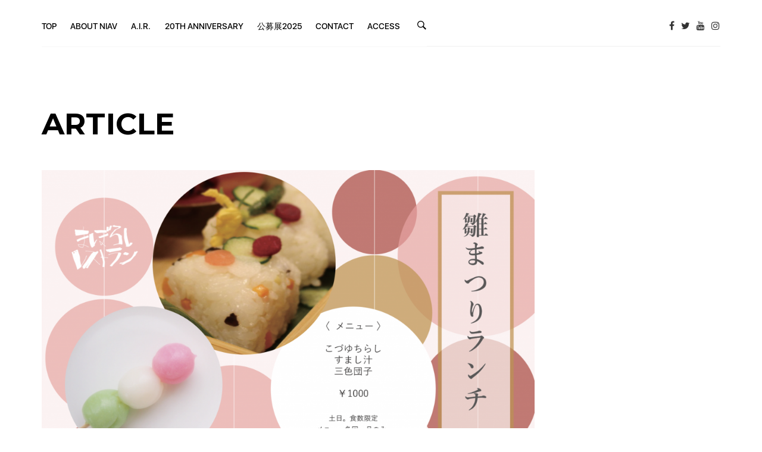

--- FILE ---
content_type: text/css
request_url: https://nishiaizu-artvillage.com/art-niavcms/wp-content/themes/tana-child/style.css?ver=6e52b1606a37167f9470c537d08c358e
body_size: 2146
content:
/*
 Theme Name:   NIAV Thema(Tana child)
 Description:  Tana Child Theme
 Template:     tana
 Version:      1.0.1
*/

@import url("../tana/style.css");


/* Theme customization starts here
  -------------------------------------------------------------- */

.post .image {
    overflow: hidden;
    height: 164px;
}
.widget-title span {
    width: 100%;
    text-align: center;
    font-size: 30px;
}
.category-block.articles .first h4 {
    font-size: 14px !important;
    line-height: 22px;
}
.category-block .post.first p {
    font-size: 12px;
    line-height: 17px;
}
#header a.burger-menu.pm-right {
    display: none;
}
.category-block .post {
    position: relative;
}
.cat-post {
    position: absolute;
    padding: 2px 15px;
    font-size: 10px;
    color: #fff;
    z-index: 1;
}
.past-exhibition {
    background: #918787;
}
.next-exhibition {
    background: #e4a868;
}
.todays-exhibition {
    background: #e4e068;
}
.cat-post.news {
    background: #67c7f3;
}
.cat-post.past-event {
    background: #9f9f9f;
}
.cat-post.next-event {
	background: #e4a868;
}


/* top Slider */
.news-slider .box .meta {
    width: 100%;
}
.meta .date {
    font-size: 15px;
}
.meta span + span {
    float: right;
    font-size: 12px;
    padding: 5px 8px;
}
.meta .author.\31 9 {
    background: #e4a868;
    color: #fff;
}/*次回展示*/

.meta .author.\32 7 {
    background: #e4a868;
    color: #fff;
}/*次回イベント*/

.meta .author.\32 0 {
    background: #e4e068;
    color: #fff;
}/*本日展示*/

.author.\31 8 {
    background: #918787;
    color: #fff;
}/*過去展示*/
.ms-thumb-list.ms-tabs.ms-dir-v.ms-align-right .meta {
    width: 97%;
    padding: 5px 3px 5px 0;
}
.ms-thumb-list.ms-tabs.ms-dir-v.ms-align-right .meta span + span {
    font-size: 10px;
}
.ms-thumb-list.ms-tabs.ms-dir-v.ms-align-right .meta .date {
    font-size: 12px;
    padding: 4px 0;
    float: left;
}
.news-slider .box h4 {
    font-size: 21px !important;
    line-height: 1.4;
}
.news-slider .box p {
    font-size: 15px !important;
    line-height: 17px;
}

/*header*/
#header.header-news {
    position: fixed !important;
    width: 100%;
    background: #fff !important;
}
#header .header-wrapper {
    height: 77px !important;
    box-shadow: 0 2px 0px 0 rgba(0, 0, 0, 0.03);
}
#header .header-wrapper .right-content .user-profile .follow-links a {
    color: #333!important;
}
#header .header-wrapper .site-branding {
    float: left;
    width: 180px;
    height: auto;
    padding-top: 40px;
    top: 10px !important;
}
.site-branding.is-sp {
  display: none;
}
#header nav.main-nav {
  float: left;
  margin-left: 0;
  -webkit-box-shadow: none!important;
  -moz-box-shadow: none!important;
  box-shadow: none!important;
}
#header nav.main-nav > ul {
  margin-right: 35px !important;
}
#header nav.main-nav > ul > li ul {
    padding-top: 0 !important;
    padding-bottom: 0 !important;
}
#header .news-search-menu a.search-handler {
    margin: 18px 1px;
}
#header .header-wrapper .right-content {
    line-height: 65px !important;
    height: 65px;
}
#header .header-wrapper .right-content .user-profile .follow-links a {
    font-size: 16px !important;
}
@media screen and (max-width:640px){
  #header.header-news {
      position: static !important;
  }
  .single .content-area .entry-details > div.entry-date {
		display: none;
  }
  .p-header__wrap {
    padding: 0;
  }
  .site-branding {
    width: 100% !important;
    text-align: center;
  }
  #header nav.main-nav {
    float: none;
    margin-left: 0;
    -webkit-box-shadow: inherit;
    -moz-box-shadow: inherit;
    box-shadow: inherit;
    top: 66px;
  }
  .site-branding.is-sp {
    display: block;
  }
}

/* index content */
.p-index__siteLogo {
    padding: 200px 0;
}
.p-index__siteLogo > img {
    max-width: 40%;
    margin: 0 auto;
    display: block;
}
.p-concept__itemImage {
    padding-top: 580px;
    width: 100%;
    background-size: cover;
    background-position: center;
}
.p-concept__itemCopy {
  padding: 150px 0 60px;
}
.p-concept__itemCopy img {
    max-width: 330px;
    margin: 0 auto;
    display: block;
}
.p-concept__itemLead {
    text-align: center;
    padding: 60px 0;
}
.p-index__guideNavi {
    padding: 50px;
}
.p-index__guideNavi {
    padding: 50px;
    text-align: center;
}
.p-index__guideNavi > ul {
    padding: 0;
    overflow: hidden;
    display: table;
    margin: 0 auto;
    max-width: 700px;
}
.p-guideNavi__item {
    list-style: none;
    display: inline-block;
    text-align: center;
    margin: 15px;
}
.p-guideNavi__item > a {
    padding: 0 30px;
    width: 200px;
    height: 200px;
    display: table-cell;
    vertical-align: middle;
    border: 1px solid #333;
    background-color: #fff;
}
.p-guideNavi__item > a:hover {
    background-color: #333;
    color: #fff;
}

.p-index__sectionTitle {
  padding: 10px 0;
  text-align: center;
}
.p-index__sectionTitle .h2_title_en {
  font-size: 37px;
  font-weight: 700;
}
.p-index__sectionTitle .h2_title_jp {
  display: block;
  font-size: 15px;
  padding: 3px 0;
}
.next-event-preparation {
  background: #f1f1f1;
  padding: 50px 0;
}
@media screen and (max-width:640px){
  .p-index__siteLogo {
      padding: 100px 0 100px;
  }
  .p-index__siteLogo > img {
      max-width: 100%;
      padding: 0 11%;
  }
  .p-concept__itemImage {
      padding-top: 340px;
  }
  .p-concept__itemCopy {
    padding: 60px 0 60px;
  }
  .p-concept__itemCopy img {
    padding: 0 16%;
  }
  .p-concept__itemLead {
    padding: 0;
  }
  .p-index__guideNavi {
      padding: 50px 0;
  }
  .p-index__guideNavi > ul {
      padding: 0;
      max-width: 100%;
      width: 100%;
  }
  .p-guideNavi__item {
      margin: 5px 15px;
  }
  .p-guideNavi__item > a {
      padding: 0;
      width: 300px;
      height: 60px;
  }
}
.archive-wrap {
  position: relative;
}
.archive-year__nav {
  width: 100%;
  padding: 0;
  /* text-align: right; */
}
.archive-year__navItem {
  display: inline-block;
  margin-top: 10px;
}
.archive-year__wrap {
    width: 100%;
    float: left;
    padding: 30px 0;
    list-style: none;
}
.archive-year__wrap li {
    list-style: none;
    height: 278px;
}
.nav-year__item {
  display: inline-block;
  border: 2px solid #333;
  padding: 3px 10px;
  width: 110px;
  text-align: center;
}

.archive-year__wrap{
  display:none;
}

@media screen and (max-width:640px){
  .archive-year__nav {
    text-align: center;
  }
}


/* footer */
  /*sidebar*/
.col-sm-3.sidebar.sticky-column.mb2.area-sidebar {
    padding-left: inherit;
}
.textwidget {
    font-size: 14px;
}
.info-title {
    font-size: 14px;
    text-align: left;
}
.p-footer__bg {
  background-color: #000;
  color: #fff;
  padding-top: 60px;
}
.p-footer__info {
    float: right;
}
.p-footer__info .sidebar {
    padding-left: 0;
}
.p-footer__info .widget-title {
  color: #fff !important;
}
.p-footer__info .sidebar .widget-title span {
  border-bottom: 2px solid rgba(255, 255, 255, 0.4);
  text-align: left;
}
.p-footer__title {
  text-transform: uppercase;
  font-size: 20px;
  font-family: 'Montserrat';
  font-weight: bold;
  color: #fff;
  margin: 0px;
  margin-bottom: 30px;
}
.p-footer__title span {
  width: 100%;
  text-align: left;
  font-size: 30px;
  display: inline-block;
  border-bottom: 2px solid rgba(255, 255, 255, 0.4);
  padding-bottom: 15px;
}

/* singlepage */
.single .header-wrapper {
    border-bottom: 0 !important;
}
.content-area.p-layerPage {
    padding-top: 150px !important;
}
@media screen and (max-width:640px){
  .single .content-area {
      padding-top: 150px;
  }
}

.title-block .entry-title-wrap .entry-big-text {
    display: none !important;
}

.sns_content {
  display: flex;
    justify-content: space-between;
    margin-top: 8rem;
}
.sns_content .sns_content_item {
  width: 500px;
  display: inline-block;
}
.sns_content .sns_content_item img {
  width: 50px;
    margin: 0 auto 3rem auto;
    display: block;
}
.sns_content .sns_content_item iframe {
  width:100%;
}
.sns_content .instagram_content {
  width: calc((100% / 2) - 2rem);
}
@media screen and (max-width:640px){
  .sns_content {
    display: block;
  }
  .fb_iframe_widget_fluid span,
  .sns_content .sns_content_item iframe {
    width: 100%!important;
  }
  .sns_content .sns_content_item,
  .sns_content .instagram_content {
    width: 100%;
  }
  .sns_content .instagram_content {
    margin-top: 3rem;
  }
}

--- FILE ---
content_type: application/javascript
request_url: https://nishiaizu-artvillage.com/art-niavcms/wp-content/themes/tana/js/scripts.min.js?ver=6e52b1606a37167f9470c537d08c358e
body_size: 7853
content:
!function(a){"use strict";var b="webkitAnimationEnd mozAnimationEnd MSAnimationEnd oanimationend animationend",c=function(){return 1==("ontouchstart"in window||window.DocumentTouch&&document instanceof DocumentTouch)};if(a("[data-bg-image]").each(function(){a(this).css({"background-image":"url("+a(this).data("bg-image")+")"})}),a("[data-bg-color]").each(function(){a(this).css({"background-color":a(this).data("bg-color")})}),a("[data-width]").each(function(){a(this).css({width:a(this).data("width")})}),a("[data-height]").each(function(){a(this).css({height:a(this).data("height")})}),a("[data-alpha]").each(function(){a(this).css({opacity:a(this).data("alpha")})}),a("nav.main-nav").find(".menu-item.menu-item-mega").each(function(){var b=a(this),c=a('<div class="mega-menu-lists"></div>'),d=a('<div class="mega-menu-panel"></div>');b.find("> ul > li").each(function(b){var e=a(this).find(">a"),f=a('<div class="row"></div>').append(a(this).find(">.mega-menu-hd").html());0==b?e.addClass("mm-entry"):f.css("display","none"),c.append(e),d.append(f)});var e=a("<ul><li></li></ul>");e.find("li").append(c).append(d),b.find("> ul").replaceWith(e),b.find(".mega-menu-lists > a").on("mouseenter",function(){b.find(".mega-menu-lists > a.mm-entry").removeClass("mm-entry"),a(this).addClass("mm-entry");var c=b.find(".mega-menu-lists > a").index(a(this));b.find(".mega-menu-panel > .row").hide(),b.find(".mega-menu-panel > .row").eq(c).show()})}),a(".welcome-nav-hidden").length&&(a(".welcome-nav-hidden").find("> ul > li").each(function(){var b=a(this).find("> a").clone();b.addClass(a(this).attr("class")),a(".welcome-navigation-menu").append(b)}),a(".welcome-nav-hidden").find("> ul").hasClass("one-page-menu")&&a(".welcome-navigation-menu").addClass("one-page-menu")),a(".vc_tta.vc_tta-tabs.vc_tta-style-classic").each(function(){var b=a(this),c=a('<div class="tab-title clearfix"></div>'),d=a('<div class="tab-panel"></div>'),e=a('<div class="simple-tab-space"></div>'),f=b.find(".vc_tta-panels-container > .vc_tta-panels");f.find("> .vc_tta-panel").each(function(){var b=a('<a href="javascript:;"></a>'),e=a('<div class="tab-content"></div>');a(this).hasClass("vc_active")&&(e.addClass("active"),b.addClass("active")),b.html(a(this).find(".vc_tta-panel-title > a").html()),c.append(b),e.html(a(this).find(".vc_tta-panel-body").html()),d.append(e)}),e.append(c),e.append(d),"ms-style"==b.parent().data("tab-style")&&e.addClass("ms-style"),"text-light"==b.parent().data("text-style")&&e.addClass("text-light"),b.parent().replaceWith(e)}),a('div[data-parallax-row="fast-and-slow"]').each(function(){var b=a(this);b.addClass("parallax-columns-container"),b.find("> div").each(function(){var b=a(this);"parallax-content"==b.data("parallax")?b.find("> .vc_column-inner > .wpb_wrapper").addClass("parallax-content"):(b.find("> .vc_column-inner").addClass("parallax-col-wrap"),b.find("> .vc_column-inner > .wpb_wrapper").addClass("parallax-column"))})}),a('div[data-parallax-row="parallax"]').each(function(){var b=a(this);b.addClass("sticky-parent"),b.find("> div").each(function(){var b=a(this);b.addClass("sticky-column"),b.find("> .vc_column-inner").addClass("theiaStickySidebar")})}),a(document).ready(function(){if("CSS"in window&&"supports"in window.CSS){var c=window.CSS.supports("mix-blend-mode","multiply");c||a(".fs-slide.fn-slide").addClass("no-blend-mode")}a("nav.main-nav li:has(> ul)").addClass("menu-item-has-children"),a("nav.main-nav").find(".menu-item-mega").each(function(){var b=a(this),c=a("nav.main-nav").offset().left;c-=b.offset().left,b.find("> ul").css({left:c+"px",width:a("nav.main-nav").width()+"px"})}),a(window).resize(function(){a("nav.main-nav").find(".menu-item-mega").each(function(){var b=a(this),c=a("nav.main-nav").offset().left;c-=b.offset().left,b.find("> ul").css({left:c+"px",width:a("nav.main-nav").width()+"px"})})}),a(".burger-menu").on("click",function(){a(this).hasClass("pm-right")?a(".push-menu").hasClass("pm-right")?(a(".push-menu").addClass("show-pm"),a("html,body").addClass("opened-push-sidebar")):(a(".push-menu").addClass("pm-right"),setTimeout(function(){a(".push-menu").addClass("show-pm"),a("html,body").addClass("opened-push-sidebar")},200)):a(".push-menu").hasClass("pm-right")?(a(".push-menu").removeClass("pm-right"),setTimeout(function(){a(".push-menu").addClass("show-pm"),a("html,body").addClass("opened-push-sidebar")},200)):(a(".push-menu").addClass("show-pm"),a("html,body").addClass("opened-push-sidebar"))}),a(".push-menu .close-menu").on("click",function(){a(".push-menu").removeClass("show-pm"),a("html,body").removeClass("opened-push-sidebar")}),a(".push-menu .pm-overlay").on("mouseup",function(b){var c=a(".push-menu .pm-container");c.is(b.target)||0!==c.has(b.target).length||a(".push-menu .close-menu").trigger("click")}),a(document).keyup(function(b){27==b.keyCode&&a(".push-menu").hasClass("show-pm")&&a(".push-menu .close-menu").trigger("click")}),a("body").hasClass("fixed-footer")&&(a("body > .wrapper > .content-area").css({"margin-bottom":a("#footer").outerHeight()+"px"}),a(window).resize(function(){a("body > .wrapper > .content-area").css({"margin-bottom":a("#footer").outerHeight()+"px"})})),a(".scroll-to-top").on("click",function(){return a("html,body").animate({scrollTop:0},"slow"),!1}),a(".scroll-to").on("click",function(b){return a("html,body").animate({scrollTop:a(a(this).attr("href")).offset().top},"slow"),!1}),a(".one-page-menu a").on("click",function(){var b=a(this),c=b.attr("href")+"";c=c.replace("#","");var d=a('div[data-onepage-slug="'+c+'"]');if(d.length){var e=d.offset().top;e<0&&(e=0),a("html, body").animate({scrollTop:e},"slow")}return!1}),a(".image").each(function(){"undefined"!=typeof a(this).data("src")&&""!=a(this).data("src")&&a(this).css("background-image","url("+a(this).data("src")+")")}),a("body:not(.disable-video-lightbox) .video-player:not(.playpermalink),.player-popup").each(function(){var b=a(this);b.magnificPopup({type:"iframe",preloader:!1,fixedContentPos:!1}),b.on("click",function(){return!1})}),a(".video-frame").on("click",function(b){var c=a(this);return c.find("body:not(.disable-video-lightbox) .video-player:not(.playpermalink)").length?(b.preventDefault(),a.magnificPopup.open({items:{src:c.find(".video-player").attr("href")},type:"iframe"}),!1):void(c.find(".video-player").length&&(b.preventDefault(),window.location=c.find(".video-player").attr("href")))});var d=function(c){c.find(".animate-element").each(function(c){var d=a(this),e=d.data("anim");d.css({"-webkit-animation-duration":"0.5s","-moz-animation-duration":"0.5s","-ms-animation-duration":"0.5s","-o-animation-duration":"0.5s","animation-duration":"0.5s"}),d.css({"-webkit-animation-delay":.2*c+"s","-moz-animation-delay":.2*c+"s","-ms-animation-delay":.2*c+"s","-o-animation-delay":.2*c+"s","animation-delay":.2*c+"s"}),d.addClass("animated "+e),d.one(b,function(){a(this).removeClass("animated "+e)})})};if(a(".news-slider").each(function(){var b=a(this),c=b.find(".master-slider").attr("id"),e=new MasterSlider,f=640,g=b.find(".master-slider").data("autoplay");e.control("circletimer",{color:"#FFFFFF",stroke:9}),b.hasClass("news-slider-hover")?(e.control("thumblist",{autohide:!1,dir:"v",type:"tabs",align:"right",margin:0,space:25,width:0,height:105,hideUnder:640}),e.control("scrollbar",""),f=600):(e.control("arrows"),e.control("thumblist",{autohide:!1,dir:"v",type:"tabs",align:"right",margin:10,space:25,width:280,height:175,hideUnder:640}),e.control("scrollbar",{dir:"v"})),e.setup(c,{width:1170,height:f,space:0,speed:100,view:"fade",autoplay:g}),setTimeout(function(){e.api.addEventListener(MSSliderEvent.CHANGE_END,function(){d(b.find(".ms-slide.ms-sl-selected"))})},400)}),a(".entertainment-slider").each(function(){var b=a(this),c=b.find(".master-slider").attr("id"),e=new MasterSlider,f=840,g=b.find(".master-slider").data("autoplay");e.control("thumblist",{autohide:!1,dir:"v",type:"tabs",align:"right",margin:0,space:10,width:0,height:150,hideUnder:640}),e.control("scrollbar",""),e.setup(c,{width:1170,height:f,space:0,view:"fade",layout:"fillwidth",autoplay:g}),setTimeout(function(){e.api.addEventListener(MSSliderEvent.CHANGE_END,function(){d(b.find(".ms-slide.ms-sl-selected"))})},400)}),a(".gallery-slider").each(function(){var b=a(this),c=b.find(".master-slider").attr("id"),e=new MasterSlider,f=640,g=parseInt(b.data("speed"),10);g=g>0?g:0;var h=90,i=60,j=10,k=b.find(".master-slider").data("autoplay");b.hasClass("movie-slider")&&(h=270,i=160,j=30),e.control("thumblist",{autohide:!1,dir:"h",type:"tabs",width:h,height:i,align:"bottom",space:j,margin:0,hideUnder:400}),e.control("arrows",{autohide:!1}),e.control("scrollbar",{dir:"h",color:"#444",align:"bottom",autohide:!1,margin:20,width:2});var l={width:1170,height:f,space:0,preload:"all",view:"basic",autoplay:k};g>0&&(l=a.extend(l,{speed:g})),e.setup(c,l),setTimeout(function(){e.api.addEventListener(MSSliderEvent.CHANGE_END,function(){d(b.find(".ms-slide.ms-sl-selected"))})},400)}),setTimeout(function(){a(".fs-slide").each(function(){var c=a(this),d=a(this).find(".swiper-container").data("autoplay");c.find(".swiper-container").swiper({slidesPerView:1,spaceBetween:0,speed:800,loop:!0,autoHeight:!0,autoplay:d,nextButton:c.find(".fs-arrow-next"),prevButton:c.find(".fs-arrow-prev"),pagination:c.find(".fs-pagination"),paginationClickable:!0,onSlideChangeStart:function(a){if(c.hasClass("fn-slide")){var b=c.find(".swiper-slide").eq(a.activeIndex);c.find(".fn-meta-views").text(b.find(".fs-item").data("views")),c.find(".fn-meta-comments").text(b.find(".fs-item").data("comments"))}},onSlideNextStart:function(d){var e=c.find(".swiper-slide").eq(d.activeIndex);e.find(".fs-animate-text").each(function(c){var d=a(this);d.css({"-webkit-animation-delay":.2*c+"s","-moz-animation-delay":.2*c+"s","-ms-animation-delay":.2*c+"s","-o-animation-delay":.2*c+"s","animation-delay":.2*c+"s"}),d.addClass("animated fadeInRight"),d.one(b,function(){a(this).removeClass("animated fadeInRight")})})},onSlidePrevStart:function(d){var e=c.find(".swiper-slide").eq(d.activeIndex);e.find(".fs-animate-text").each(function(c){var d=a(this);d.css({"-webkit-animation-delay":.2*c+"s","-moz-animation-delay":.2*c+"s","-ms-animation-delay":.2*c+"s","-o-animation-delay":.2*c+"s","animation-delay":.2*c+"s"}),d.addClass("animated fadeInLeft"),d.one(b,function(){a(this).removeClass("animated fadeInLeft")})})}})}),a(".fn-fullslide").each(function(){var b=a(this);b.find(".swiper-container").swiper({slidesPerView:"auto",centeredSlides:!0,spaceBetween:80,speed:800,loop:!0,nextButton:b.find(".fn-arrow-next"),prevButton:b.find(".fn-arrow-prev"),pagination:b.find(".fn-pagination"),paginationClickable:!0})}),a(".wslider").each(function(){var b=a(this);b.find(".swiper-container").swiper({slidesPerView:"auto",centeredSlides:!0,spaceBetween:80,speed:800,loop:!0,nextButton:b.find(".ws-arrow-next"),prevButton:b.find(".ws-arrow-prev"),pagination:b.find(".ws-pagination"),paginationClickable:!0})}),a(".fslider").each(function(){var b=a(this);b.find(".swiper-container").swiper({slidesPerView:"auto",centeredSlides:!0,spaceBetween:30,speed:800,loop:!0,nextButton:b.find(".fd-arrow-next"),prevButton:b.find(".fd-arrow-prev"),pagination:b.find(".fd-pagination"),paginationClickable:!0})}),a(".gallery-slideshow").each(function(){var b=a(this);b.find(".gallery-container").swiper({nextButton:b.find(".swiper-button-next"),prevButton:b.find(".swiper-button-prev")})}),a(".m-dimension-carousel").each(function(){var b=a(this),c=b.data("col"),d=b.data("row");b.find(".swiper-container").css("width","100%"),b.find(".swiper-container").swiper({slidesPerView:c,slidesPerGroup:c,slidesPerColumn:d,spaceBetween:30,nextButton:b.find(".swiper-button-next"),prevButton:b.find(".swiper-button-prev"),breakpoints:{768:{slidesPerView:3,slidesPerGroup:3},640:{slidesPerView:2,slidesPerGroup:2},480:{slidesPerView:1,slidesPerGroup:1}}})}),a(".footer-instagram .swiper-container").swiper({slidesPerView:6,breakpoints:{1024:{slidesPerView:6},768:{slidesPerView:3},640:{slidesPerView:3},320:{slidesPerView:2}}}),a(".carousel-travel").each(function(){var b=a(this),c=b.data("columns"),d=b.data("space"),e=parseInt(b.data("autoplay"),10);b.find(".swiper-container").swiper({slidesPerView:c,spaceBetween:d,autoplay:e,nextButton:b.find(".swiper-button-next"),prevButton:b.find(".swiper-button-prev"),breakpoints:{996:{slidesPerView:3},767:{slidesPerView:2},500:{slidesPerView:1}}}),b.addClass("loaded")}),a(".tana-slider-with-thumb").each(function(){var c=a(this),d=0,e=parseInt(c.data("autoplay"),10);e>0&&(e*=1e3),c.find(".ts-main-panel").find(".swiper-slide").length>2&&(d=2);var f=c.find(".ts-main-panel").swiper({slidesPerView:1,nextButton:c.find(".swiper-button-next"),prevButton:c.find(".swiper-button-prev"),spaceBetween:0,autoHeight:!0,initialSlide:d,autoplay:e,onSlideNextStart:function(d){var e=c.find(".ts-main-panel").find(".swiper-slide").eq(d.activeIndex);e.find(".animate-element").each(function(c){var d=a(this);d.css({"-webkit-animation-duration":"0.5s","-moz-animation-duration":"0.5s","-ms-animation-duration":"0.5s","-o-animation-duration":"0.5s","animation-duration":"0.5s"}),d.css({"-webkit-animation-delay":.2*c+"s","-moz-animation-delay":.2*c+"s","-ms-animation-delay":.2*c+"s","-o-animation-delay":.2*c+"s","animation-delay":.2*c+"s"}),d.addClass("animated fadeInRight"),d.one(b,function(){a(this).removeClass("animated fadeInRight")})})},onSlidePrevStart:function(d){var e=c.find(".ts-main-panel").find(".swiper-slide").eq(d.activeIndex);e.find(".animate-element").each(function(c){var d=a(this);d.css({"-webkit-animation-duration":"0.5s","-moz-animation-duration":"0.5s","-ms-animation-duration":"0.5s","-o-animation-duration":"0.5s","animation-duration":"0.5s"}),d.css({"-webkit-animation-delay":.2*c+"s","-moz-animation-delay":.2*c+"s","-ms-animation-delay":.2*c+"s","-o-animation-delay":.2*c+"s","animation-delay":.2*c+"s"}),d.addClass("animated fadeInLeft"),d.one(b,function(){a(this).removeClass("animated fadeInLeft")})})}}),g=c.find(".ts-thumbs-panel").swiper({centeredSlides:!0,slidesPerView:"auto",spaceBetween:30,touchRatio:.2,slideToClickedSlide:!0,initialSlide:d});f.params.control=g,g.params.control=f})},400),a(".tt-el-ticker").each(function(){var b=a(this),c=[];0==b.find(".entry-ticker").find("span").length&&b.find(".entry-ticker").append("<span>Hello, Tana Wordpress Theme - Customizer/Ticker Options</span>"),b.find(".entry-ticker").find("span").each(function(){c.push(a(this).html())}),b.find(".entry-ticker").html("");var d={strings:c,startDelay:0,typeSpeed:-500,backSpeed:-800,backDelay:5e3,loop:!0,onStringTyped:function(a){},preStringTyped:function(a){b.attr("data-current",a)}};b.find(".entry-ticker").typed(d),b.find(".ticker-arrow-prev").on("click",function(){b.attr("data-current",0);var e=parseInt(b.attr("data-current"),10),f=[];e=0==e?c.length-1:e-1;for(var g=e;g<c.length;g++)f.push(c[g]);for(var g=0;g<e;g++)f.push(c[g]);d=a.extend(d,{strings:f}),b.find(".entry-ticker").html(f[0]),b.find(".entry-ticker").typed(d)}),b.find(".ticker-arrow-next").on("click",function(){b.attr("data-current",0);var e=parseInt(b.attr("data-current"),10),f=[];e=e==c.length-1?0:e+1;for(var g=e;g<c.length;g++)f.push(c[g]);for(var g=0;g<e;g++)f.push(c[g]);d=a.extend(d,{strings:f}),b.find(".entry-ticker").html(f[0]),b.find(".entry-ticker").typed(d)})}),a("#header").hasClass("header-sticky")){var e=a("#header.sticky").height(),f=a(window).scrollTop;a(window).scroll(function(){var b=a(window).scrollTop();b>400?(a("#header").addClass("sticky"),a("#header").hasClass("sticky-permanent")?a("#header.sticky").addClass("unpinned"):b>f&&e<f?a("#header.sticky").removeClass("unpinned"):(b<f&&b<f-20||b<e)&&a("#header.sticky").addClass("unpinned")):(a("#header.sticky").removeClass("unpinned"),setTimeout(function(){a("#header").removeClass("sticky")},300)),f=b})}a("#header .user-profile .entry-name").on("click",function(){a(this).find(".entry-dropdown").toggleClass("open")}),a(document).on("mouseup",function(b){if(a("#header .user-profile .entry-name").find(".entry-dropdown").hasClass("open")){var c=a("#header .user-profile .entry-name");c.is(b.target)||0!==c.has(b.target).length||a("#header .user-profile .entry-name").find(".entry-dropdown").toggleClass("open")}}),a("#search_handler").on("click",function(){a("#header").toggleClass("show-search"),setTimeout(function(){a("#header .search-panel input").eq(0).focus()},100)}),a("#header .search-panel a.close-search").on("click",function(){a("#header").removeClass("show-search")}),a(".search-handler.search-fashion").on("click",function(){a(this).parent().toggleClass("show-form"),a(this).parent().hasClass("show-form")&&a(this).parent().find('form input[type="text"]').eq(0).focus()}),a(".simple-tab-space").each(function(){var b=a(this);b.find(".tab-title a").on("click",function(c){c.preventDefault(),b.find(".tab-title a").removeClass("active"),a(this).addClass("active"),b.find(".tab-panel .tab-content").removeClass("active"),b.find(".tab-panel .tab-content").eq(b.find(".tab-title a").index(a(this))).addClass("active")})}),a(".circle-chart").each(function(b){var c=a(this),d="circle-chart"+b,e=c.data("circle-width"),f=c.data("percent"),g=c.data("text");f=(f+"").replace("%",""),e=parseInt(e,10),c.attr("id",d);Circles.create({id:d,value:f,text:g,radius:100,width:e,colors:["rgba(255,255,255, .05)","#f84432"]})}),a(".twitter-shareable").on("click",function(){var b=a(this),c=window.location.href;window.open("http://twitter.com/share?url="+c+"&text="+b.text(),"twitterwindow","height=450, width=550, top="+(a(window).height()/2-225)+", left="+(a(window).width()/2-275))}),a(".fs-blog-carousel").each(function(){var b=a(this),c=b.data("col"),d=b.data("row"),e=b.data("responsive")+"",f=0,g=c*d,h=[3,2,1],i=b.data("autoplay"),j=30;if(1==b.hasClass("testimonial-slider")&&(j=0),"undefined"!==e){var k=e.split(",");k.length>2?(h[0]=parseInt(k[0],10),h[1]=parseInt(k[1],10),h[2]=parseInt(k[2],10)):2==k.length?(h[0]=parseInt(k[0],10),h[1]=parseInt(k[1],10),h[2]=parseInt(k[1],10)):1==k.length&&(h[0]=parseInt(k[0],10),h[1]=parseInt(k[0],10),h[2]=parseInt(k[0],10))}f=b.find(".swiper-slide").length%g>0?parseInt(b.find(".swiper-slide").length/g,10)+1:parseInt(b.find(".swiper-slide").length/g,10),b.find(".fs-current-total").html(f),b.find(".swiper-container").swiper({pagination:".swiper-pagination",slidesPerView:c,slidesPerGroup:c,slidesPerColumn:d,paginationClickable:!0,spaceBetween:j,autoplay:i,prevButton:b.find(".swiper-prev"),nextButton:b.find(".swiper-next"),onSlideChangeEnd:function(a){var d=a.activeIndex%c>0?parseInt(a.activeIndex/c)+2:parseInt(a.activeIndex/c)+1;b.find(".fs-current-index").html(d)},breakpoints:{768:{slidesPerView:h[0]},640:{slidesPerView:h[1]},320:{slidesPerView:h[2]}}})}),a(window).scroll(function(){var b=a(document).height(),c=a(window).height(),d=a(window).scrollTop(),e=0;e=100*d/(b-c),a(".scroll-window-indicator").find("> div").width(e+"%")}),a(".animated-blocks").each(function(){var c=a(this);c.waypoint({handler:function(d){c.hasClass("ab-animated")||(c.find(".ab-item").each(function(c){var d=a(this);d.css({"-webkit-animation-delay":.1*c+"s","-moz-animation-delay":.1*c+"s","-ms-animation-delay":.1*c+"s","-o-animation-delay":.1*c+"s","animation-delay":.1*c+"s"}),d.addClass("animated fadeInUp ab-visible"),d.one(b,function(){a(this).removeClass("animated fadeInUp")})}),c.addClass("ab-animated"))},continuous:!1,offset:"95%"})}),a("a.ms-love").on("click",function(){a(this).toggleClass("active")}),a(".weather-update-required").length&&a.post(theme_options.ajax_url,{action:"tana_get_weather_info",renew:!0},function(b){var c=parseInt(b,10);a(".weather-update-required").find("span").eq(0).html(c)}),a(".woocommerce.single-product .content-area .product .images .thumbnails").length?(a(".woocommerce.single-product .content-area .product .images").append('<a href="javascript:;" class="woo-single-arrow-up"><i class="fa fa-angle-up"></i></a>'),a(".woocommerce.single-product .content-area .product .images").append('<a href="javascript:;" class="woo-single-arrow-down"><i class="fa fa-angle-down"></i></a>'),a(".woo-single-arrow-up").on("click",function(){var b=a(".woocommerce.single-product .content-area .product .images .thumbnails").scrollTop();b-=100,a(".woocommerce.single-product .content-area .product .images .thumbnails").stop().animate({scrollTop:b+"px"})}),a(".woo-single-arrow-down").on("click",function(){var b=a(".woocommerce.single-product .content-area .product .images .thumbnails").scrollTop();b+=100,a(".woocommerce.single-product .content-area .product .images .thumbnails").stop().animate({scrollTop:b+"px"})})):(a(".woocommerce.single-product .content-area .product .images").length&&a(".woocommerce.single-product .content-area .product .images").addClass("no-thumbnails"),a(".woocommerce.single-product .content-area div.product .onsale").length&&a(".woocommerce.single-product .content-area div.product .onsale").addClass("no-thumbnails")),a(".music-single .action-play-list").on("click",function(){a(".music-single .mejs-play button").length&&a(".music-single .mejs-play button").eq(0).trigger("click")}),a("body").addClass("page-loaded")}),a("#msplayer").length){var d=new SVGMorpheus("#ms_play_pause"),e=new SVGMorpheus("#ec_volume");a("#msplayer").mediaelementplayer({features:["current","progress","duration","tracks"],success:function(b,c,f){var g=["loadstart","play","pause","ended"],h={playing:0,list:[]};a("#music_player .pl-list").find(".tr-item").each(function(){var b=a(this),c=b.data("id"),d=b.find(".pl-audio-item").data("url"),e=b.find(".pl-audio-item").data("thumb"),f=b.find(".pl-audio-item").find(".pl-item-title").text(),g=b.find(".pl-audio-item").find(".pl-item-artist").text();h.list.push({id:c,audio:d,thumb:e,title:f,artist:g})});var i=function(c){if(h.list.length>0&&h.list.length>c&&c>-1){var d=h.list[c];h.playing=c,b.setSrc(d.audio),b.load(),a("#music_player .ms-nowplaying").find(".np-thumb").css("background-image","url("+d.thumb+")"),a("#music_player .ms-nowplaying").find(".np-title").text(d.title),a("#music_player .ms-nowplaying").find(".np-artist").text(d.artist),a("#music_player .pl-list").find(".tr-item .td-num .number.playing").removeClass("playing"),a("#music_player .pl-list").find(".tr-item").eq(c).find(".td-num .number").addClass("playing")}},j=function(){b.play()},k=function(){0==h.playing&&h.list.length>0?h.playing=h.list.length-1:h.playing=h.playing-1,i(h.playing),j()},l=function(){h.list.length>0&&h.playing==h.list.length-1?h.playing=0:h.playing=h.playing+1,a("#music_player .ms-control-shuffle").hasClass("active")&&(h.playing=Math.floor(Math.random()*h.list.length-1)),i(h.playing),j()};h.list.length&&i(0);for(var m=0,n=g.length;m<n;m++){g[m];b.addEventListener(g[m],function(b){if("play"==b.type)a("#music_player .ms-play").addClass("ms-pause"),d.to("ms_pause",{duration:400,rotation:"none"});else if("pause"==b.type)a("#music_player .ms-play").removeClass("ms-pause"),d.to("ms_play",{duration:400,rotation:"none"});else if("loadstart"==b.type);else if("ended"==b.type){var c=h.playing;h.playing==h.list.length-1?c=a("#music_player .ms-control-repeat").hasClass("active")?0:-1:a("#music_player .ms-control-shuffle").hasClass("active")?c=Math.floor(Math.random()*h.list.length-1):c+=1,console.log("ended",c),c>-1&&(i(c),j())}})}a("#music_player .ms-play").on("click",function(){b.paused?b.play():b.pause()}),a("#music_player .ms-prev").on("click",function(){k()}),a("#music_player .ms-next").on("click",function(){l()}),a("#music_player .ec-vol-el").slider({orientation:"vertical",range:"min",min:0,max:100,value:80,slide:function(a,c){b.setVolume(c.value/100)}}),a("#music_player .ms-controls .ec-volume a").on("click",function(){a(this).toggleClass("ec-vol-mute"),a(this).hasClass("ec-vol-mute")?(b.setVolume(0),e.to("vol_mute",{duration:400,rotation:"none"}),a("#music_player .ec-vol-el").slider("value",0)):(b.setVolume(.8),e.to("vol_max",{duration:400,rotation:"none"}),a("#music_player .ec-vol-el").slider("value",80))}),a("#music_player .ms-control-shuffle").on("click",function(){a(".ms-control-shuffle").toggleClass("active")}),a("#music_player .ms-control-repeat").on("click",function(){a(this).toggleClass("active")}),a("#music_player .pl-list .tr-item .pl-audio-item").on("click",function(){var b=a("#music_player .pl-list .tr-item").index(a(this).parents(".tr-item"));i(b),j()})}})}a(window).load(function(){a(".parallax-columns-container").parallaxColumn(),a(".sticky-parent").each(function(){var b=a(this),c=this;b.find(".sticky-column").theiaStickySidebar({containerSelector:c,additionalMarginTop:30,minWidth:768})}),a(".masonry-layout").each(function(){var b=a(this),c=b.data("col-width")+"";c.indexOf("col-")<0&&(c=".col-sm-2"),b.isotope({itemSelector:".masonry-item",masonry:{columnWidth:c}}),b.find(".fs-post-filter a").on("click",function(){var c=a(this).data("filter");b.isotope({filter:c}),b.find(".fs-post-filter li").removeClass("active"),a(this).parent().addClass("active")})}),a(".masonry-layout-alternate").each(function(){var b=a(this);b.isotope({itemSelector:".masonry-item",masonry:{columnWidth:1}})});var b=function(){a(".fullwidth-section, .fullscreen-section").each(function(){var b=a(this),c=a("body");b.css("margin-left","0px");var d=b.offset().left-c.offset().left,e=c.width();b.css({"margin-left":-d,width:e+"px"}),b.hasClass("fullscreen-section")&&!b.hasClass("tt-slider")&&b.height(a(window).height())})};b(),a(window).resize(function(){b()}),a('[data-section-type="parallax"]').each(function(){var b=a(this),c=b.css("background-image")+"";c=c.replace('url("',"").replace('")',""),b.attr("data-stellar-ratio","2"),b.attr("data-stellar-background-ratio","0.5"),b.css("background-attachment","fixed")}),!c()&&a('[data-section-type="parallax"]').length&&a(window).stellar({horizontalScrolling:!1,verticalScrolling:!0,responsive:!0,verticalOffset:0,parallaxBackgrounds:!0,parallaxElements:!1}),a(".welcome-folio").each(function(){var b=a(this);b.find(".wpf-viewport").isotope({itemSelector:".masonry-item",masonry:{columnWidth:".col-lg-3"}}),b.find(".wpf-filter a").on("click",function(){var c=a(this).data("filter");b.find(".wpf-viewport").isotope({filter:c}),b.find(".wpf-filter a.active").removeClass("active"),a(this).addClass("active")})});var d=function(a){a.find(".entry-big-text").css({"-webkit-transition-duration":"0s","-moz-transition-duration":"0s","-ms-transition-duration":"0s","-o-transition-duration":"0s","transition-duration":"0s","-webkit-transform":"translateX(0px)","-moz-transform":"translateX(0px)","-ms-transform":"translateX(0px)","-o-transform":"translateX(0px)",transform:"translateX(0px)"}),a.load(),e(a)},e=function(a){var b=0;if(a.find(".entry-title-wrap").width()<a.find(".entry-big-text").width()){if(0==a.find(".entry-big-text").find("span").length){var c=a.find(".entry-big-text").text();a.find(".entry-big-text").html("<span>"+c+"</span><span>"+c+"</span>")}var e=a.find(".entry-big-text").width()-60;e=parseInt(e/2,10),e+=60,b=e/80,a.find(".entry-big-text").css({"-webkit-transition-duration":b+"s","-moz-transition-duration":b+"s","-ms-transition-duration":b+"s","-o-transition-duration":b+"s","transition-duration":b+"s","-webkit-transform":"translateX(-"+e+"px)","-moz-transform":"translateX(-"+e+"px)","-ms-transform":"translateX(-"+e+"px)","-o-transform":"translateX(-"+e+"px)",transform:"translateX(-"+e+"px)"}),setTimeout(function(){d(a)},1e3*b)}};a(".title-block[data-title]").each(function(){var b=a(this),c=b.data("title");b.append(a('<span class="entry-title-wrap"></span>').append(a('<span class="entry-big-text"></span>').text(c))),e(b)}),a(".wp-playlist.wp-audio-playlist, .wp-playlist.wp-video-playlist, .wp-audio-shortcode, .wp-video-shortcode").each(function(){var b=a(this);b.find(".mejs-playpause-button button").html('<svg class="ms_icon_play" version="1.1" xmlns="http://www.w3.org/2000/svg" xmlns:xlink="http://www.w3.org/1999/xlink" viewBox="0 0 20 26" enable-background="new 0 0 20 26" xml:space="preserve"> \t\t\t\t\t\t\t\t\t\t\t\t\t                <path d="M19.2,12.5L1.5,0.1C1.3,0,1,0,0.8,0.1C0.6,0.2,0.5,0.4,0.5,0.6v24.8c0,0.2,0.1,0.4,0.3,0.5C0.9,26,1,26,1.1,26c0.1,0,0.2,0,0.3-0.1l17.8-12.4c0.2-0.1,0.3-0.3,0.3-0.5C19.5,12.8,19.4,12.6,19.2,12.5z"/> \t\t\t\t\t\t\t\t\t\t\t\t\t            </svg> \t\t\t\t\t\t\t\t\t\t\t\t\t            <svg class="ms_icon_pause" version="1.1" xmlns="http://www.w3.org/2000/svg" xmlns:xlink="http://www.w3.org/1999/xlink" viewBox="0 0 20 26" enable-background="new 0 0 20 26" xml:space="preserve"> \t\t\t\t\t\t\t\t\t\t\t\t\t                <path d="M8.3,25.1c0,0.5-0.4,0.9-0.9,0.9h-5c-0.5,0-0.9-0.4-0.9-0.9V0.9C1.5,0.4,1.9,0,2.4,0h5c0.5,0,0.9,0.4,0.9,0.9V25.1L8.3,25.1z"/> \t\t\t\t\t\t\t\t\t\t\t\t\t                <path d="M18.5,25.1c0,0.5-0.4,0.9-0.9,0.9h-5c-0.5,0-0.9-0.4-0.9-0.9V0.9c0-0.5,0.4-0.9,0.9-0.9h5c0.5,0,0.9,0.4,0.9,0.9V25.1z"/> \t\t\t\t\t\t\t\t\t\t\t\t\t            </svg>'),b.find(".mejs-volume-button button").html('<svg class="ec_volume_max" version="1.1" xmlns="http://www.w3.org/2000/svg" xmlns:xlink="http://www.w3.org/1999/xlink" viewBox="0 0 24 16" xml:space="preserve"> \t\t\t\t\t\t\t\t\t\t\t\t\t\t\t\t<path d="M18.2,15.3c-0.2,0-0.4-0.1-0.6-0.3c-0.3-0.3-0.3-0.9,0-1.2C19.1,12.3,20,10.2,20,8c0-2.2-0.9-4.3-2.4-5.9c-0.3-0.3-0.3-0.9,0-1.2c0.3-0.3,0.9-0.3,1.2,0c1.9,1.9,2.9,4.4,2.9,7.1c0,2.7-1,5.2-2.9,7.1C18.6,15.2,18.4,15.3,18.2,15.3L18.2,15.3z M15.1,13.7c-0.2,0-0.4-0.1-0.6-0.3c-0.3-0.3-0.3-0.9,0-1.2c2.3-2.3,2.3-6.1,0-8.5c-0.3-0.3-0.3-0.9,0-1.2c0.3-0.3,0.9-0.3,1.2,0C17.2,4,18,5.9,18,8c0,2.1-0.8,4-2.3,5.5C15.6,13.6,15.4,13.7,15.1,13.7L15.1,13.7L15.1,13.7z M12.1,12.1c-0.2,0-0.4-0.1-0.6-0.3c-0.3-0.3-0.3-0.9,0-1.2c1.4-1.4,1.4-3.8,0-5.3c-0.3-0.3-0.3-0.9,0-1.2c0.3-0.3,0.9-0.3,1.2,0c2.1,2.1,2.1,5.6,0,7.7C12.5,12,12.3,12.1,12.1,12.1z"/>                                                                 <path d="M9.7,16c-0.1,0-0.3-0.1-0.4-0.2l-4.4-4.4h-2c-0.3,0-0.6-0.3-0.6-0.6V5.1c0-0.3,0.3-0.6,0.6-0.6h2l4.4-4.4C9.5,0,9.7,0,9.9,0c0.2,0.1,0.4,0.3,0.4,0.5v14.9c0,0.2-0.1,0.4-0.4,0.5C9.9,16,9.8,16,9.7,16z"/>                                                             </svg>                                                             <svg class="ec_volume_mute" version="1.1" xmlns="http://www.w3.org/2000/svg" xmlns:xlink="http://www.w3.org/1999/xlink" viewBox="0 0 24 16" xml:space="preserve">                                                                 <path d="M15.4,16c-0.1,0-0.3-0.1-0.4-0.2l-4.4-4.4h-2c-0.3,0-0.6-0.3-0.6-0.6V5.1c0-0.3,0.3-0.6,0.6-0.6h2L15,0.2C15.2,0,15.4,0,15.6,0C15.9,0.1,16,0.3,16,0.6v14.9c0,0.2-0.1,0.4-0.4,0.5C15.6,16,15.5,16,15.4,16z"/>                                                             </svg>')}),a(".wp-playlist.wp-audio-playlist, .wp-playlist.wp-video-playlist").each(function(){var b=a(this),c=b.find("script.wp-playlist-script").text(),d=a.parseJSON(c);b.find(".wp-playlist-prev").html('<svg version="1.1" xmlns="http://www.w3.org/2000/svg" xmlns:xlink="http://www.w3.org/1999/xlink" viewBox="0 0 20 15" xml:space="preserve">                                                         <path d="M0.1,7.2l9.5-6.7c0.1-0.1,0.2-0.1,0.4,0c0.1,0.1,0.2,0.2,0.2,0.3v6.3l9.3-6.6c0.1-0.1,0.2-0.1,0.4,0C19.9,0.5,20,0.6,20,0.8v13.5c0,0.1-0.1,0.3-0.2,0.3c-0.1,0-0.1,0-0.2,0c-0.1,0-0.1,0-0.2-0.1l-9.3-6.6v6.3c0,0.1-0.1,0.3-0.2,0.3c-0.1,0-0.1,0-0.2,0c-0.1,0-0.1,0-0.2-0.1L0.1,7.8C0.1,7.7,0,7.6,0,7.5C0,7.4,0.1,7.3,0.1,7.2z"/>                                                     </svg>'),b.find(".wp-playlist-next").html('<svg version="1.1" xmlns="http://www.w3.org/2000/svg" xmlns:xlink="http://www.w3.org/1999/xlink" viewBox="0 0 20 15" xml:space="preserve"> \t                                                    <path d="M19.9,7.2l-9.5-6.7c-0.1-0.1-0.2-0.1-0.4,0C9.9,0.5,9.8,0.6,9.8,0.8v6.3L0.6,0.5c-0.1-0.1-0.2-0.1-0.4,0C0.1,0.5,0,0.6,0,0.8v13.5c0,0.1,0.1,0.3,0.2,0.3c0.1,0,0.1,0,0.2,0c0.1,0,0.1,0,0.2-0.1l9.3-6.6v6.3c0,0.1,0.1,0.3,0.2,0.3c0.1,0,0.1,0,0.2,0c0.1,0,0.1,0,0.2-0.1l9.5-6.7C19.9,7.7,20,7.6,20,7.5C20,7.4,19.9,7.3,19.9,7.2z"/> \t                                                </svg>');
var e=a('<table class="wp-pl-head"></table>');e.append('<tr> \t\t\t\t\t\t\t<th class="wp-pl-th1">'+themeton_playlist_label.art+'</th> \t\t\t\t\t\t\t<th class="wp-pl-th2">#</th> \t\t\t\t\t\t\t<th class="wp-pl-th3">'+themeton_playlist_label.title+'</th> \t\t\t\t\t\t\t<th class="wp-pl-th4">'+themeton_playlist_label.artist+'</th> \t\t\t\t\t\t\t<th class="wp-pl-th5">'+themeton_playlist_label.time+"</th> \t\t\t\t\t\t   </tr>"),b.find(".wp-playlist-tracks").prepend(e),a.each(d.tracks,function(c,d){var e=a("<table></table>"),f="",g=a('<span class="entry-pl-number"></span>');g.append(a('<span class="pl-index"></span>').html(c+1)),g.append('<svg version="1.1" xmlns="http://www.w3.org/2000/svg" xmlns:xlink="http://www.w3.org/1999/xlink" viewBox="0 0 20 26" enable-background="new 0 0 20 26" xml:space="preserve"> \t\t\t\t\t                <path d="M19.2,12.5L1.5,0.1C1.3,0,1,0,0.8,0.1C0.6,0.2,0.5,0.4,0.5,0.6v24.8c0,0.2,0.1,0.4,0.3,0.5C0.9,26,1,26,1.1,26c0.1,0,0.2,0,0.3-0.1l17.8-12.4c0.2-0.1,0.3-0.3,0.3-0.5C19.5,12.8,19.4,12.6,19.2,12.5z"/> \t\t\t\t\t            </svg>'),e.append("<tr></tr>"),e.find("tr").append(a('<td class="wp-pl-td1"></td>').append(a("<img>").attr("src",d.thumb.src))),e.find("tr").append(a('<td class="wp-pl-td2"></td>').append(g)),e.find("tr").append(a('<td class="wp-pl-td3"></td>').html(d.title)),"undefined"!=typeof d.meta&&"undefined"!=typeof d.meta.artist&&(f=d.meta.artist),e.find("tr").append(a('<td class="wp-pl-td4"></td>').html(f)),e.find("tr").append('<td class="wp-pl-td5">'+d.meta.length_formatted+"</td>"),b.find(".wp-playlist-tracks").find(".wp-playlist-item").eq(c).html("").append(e)})})})}(jQuery);